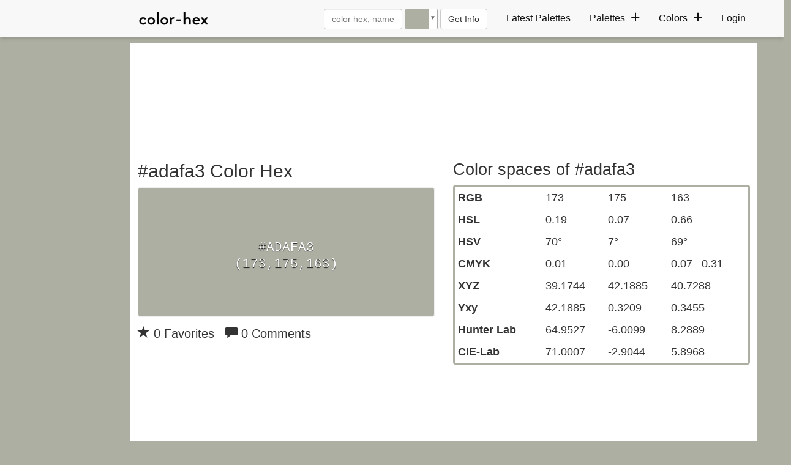

--- FILE ---
content_type: text/html; charset=UTF-8
request_url: https://www.color-hex.com/color/adafa3
body_size: 25204
content:


<!DOCTYPE html>
<html lang="en">
  <head>
    <meta charset="utf-8">
    <meta name="viewport" content="width=device-width, initial-scale=1">
    <link rel="icon" href="/favicon.ico" />
    <link rel="stylesheet" href="/styles/style.css?v=29" />
   <style>
    .palettecontainerlist {
        line-height: 1.4;
        font-size: 0.8rem;
        width: 100%;
        min-height: 158px;
    }
    .palettecolordivcon {
     margin-bottom: 10px;
    }
    .m5 {
        margin:5px 5px 5px 0;
    }
    .content .navbar-collapse .nav>li>a {
        text-align: left;
    }
    h4{font-weight: 500 !important;}
    .pagination {font-size:15px}
    .navbar-nav {margin: 5px;}
    .content .navbar-collapse .nav>li>a {line-height: 1.5}
    .platteimg {max-height: 480px; margin: 10px auto;}
    .header{width:100%;height:auto;z-index:999;border:none;outline:0;background:#f8f8f8;margin-bottom:6px;-webkit-box-shadow:0 4px 6px -1px rgba(0,0,0,.1),0 2px 4px -1px rgba(0,0,0,.06);box-shadow:0 4px 6px -1px rgba(0,0,0,.1),0 2px 4px -1px rgba(0,0,0,.06)}.header .wrapper{display:-webkit-box;display:-ms-flexbox;display:flex;flex-flow:row wrap;-webkit-box-pack:justify;-ms-flex-pack:justify;justify-content:space-between;-webkit-box-align:center;-ms-flex-align:center;align-items:center;gap:10px;max-width:1024px;height:auto;padding:5px;margin:0 auto;position:relative}.header .navbar{max-width:100%;height:auto}.header .menu{margin:0}.header .menu>.menu-item{position:relative;display:inline-block;margin:0 .75rem}.header .menu>.menu-item>a{display:block;font-family:inherit;line-height:inherit;padding:5px 0;border:none;outline:0;color:#121212;text-rendering:optimizeLegibility;-webkit-transition:all .35s ease;-o-transition:all .35s ease;transition:all .35s ease}.header .menu>.menu-item>a .expand{position:relative;display:inline-block;height:.75rem;width:.75rem;margin-left:.35rem;border:none;outline:0;pointer-events:none}.header .menu>.menu-item>a .expand:after,.header .menu>.menu-item>a .expand:before{position:absolute;-webkit-box-sizing:inherit;box-sizing:inherit;content:'';left:50%;top:50%;width:100%;height:2px;background:#121212;-webkit-transform:translate(-50%,-50%);-ms-transform:translate(-50%,-50%);transform:translate(-50%,-50%);-webkit-transition:all .35s ease;-o-transition:all .35s ease;transition:all .35s ease}.header .menu>.menu-item:hover>a{color:#e91e63}.header .menu>.menu-item:hover>a .expand::after,.header .menu>.menu-item:hover>a .expand::before{background:#e91e63}.header .menu>.menu-item>a .expand::after{-webkit-transform:translate(-50%,-50%) rotate(-90deg);-ms-transform:translate(-50%,-50%) rotate(-90deg);transform:translate(-50%,-50%) rotate(-90deg)}.header .menu>.menu-item>.sub-menu>.menu-item>a:hover{color:#e91e63}.sub-menu>.menu-item>a:hover{background-color:#f5f5f5}.header .menu .menu-item a:hover{text-decoration:none!important}.header .menu>.menu-item>.sub-menu{position:absolute;z-index:120;left:-1rem;top:100%;width:13rem;height:auto;padding:.75rem 0;border:none;outline:0;opacity:0;visibility:hidden;border-top:3px solid #e91e63;background:#fff;-webkit-box-shadow:0 4px 6px -1px rgba(0,0,0,.1),0 2px 4px -1px rgba(0,0,0,.06);box-shadow:0 4px 6px -1px rgba(0,0,0,.1),0 2px 4px -1px rgba(0,0,0,.06);-webkit-transform:translateY(1rem);-ms-transform:translateY(1rem);transform:translateY(1rem);-webkit-transition:all .35s ease;-o-transition:all .35s ease;transition:all .35s ease}.header .menu>.menu-item>.sub-menu>.menu-item{display:block}.header .menu>.menu-item>.sub-menu>.menu-item>a{display:block;font-family:inherit;line-height:inherit;padding:10px;color:#121212;text-rendering:optimizeLegibility;-webkit-transition:all .35s ease;-o-transition:all .35s ease;transition:all .35s ease}.header .opened-menu{position:absolute;top:20px;display:none;cursor:pointer;width:32px;height:1rem;border:none;outline:0;opacity:0;visibility:hidden;background:0 0;-webkit-transform:rotate(0);-ms-transform:rotate(0);transform:rotate(0);-webkit-transition:all .35s ease;-o-transition:all .35s ease;transition:all .35s ease}.header .opened-menu span{display:block;position:absolute;width:100%;height:2px;left:0;border:none;outline:0;opacity:1;border-radius:.25rem;background:#121212;-webkit-transform:rotate(0);-ms-transform:rotate(0);transform:rotate(0);-webkit-transition:all .25s ease;-o-transition:all .25s ease;transition:all .25s ease}.header .opened-menu span:nth-child(1){top:0}.header .opened-menu span:nth-child(2),.header .opened-menu span:nth-child(3){top:.5rem}.header .opened-menu span:nth-child(4){top:1rem}.header .mobile-logo{display:none;padding:1px 5px 0 10px}.header .closed-menu{display:none;-webkit-box-align:center;-ms-flex-align:center;align-items:center;-webkit-box-pack:center;-ms-flex-pack:center;justify-content:center;cursor:pointer;width:2.5rem;height:2.5rem;border:none;outline:0;background:0 0;color:#555}.header .closed-menu img.closed-icon{display:block;width:1rem;height:auto}.header .overlay{position:fixed;left:0;top:0;height:100%;width:100%;z-index:999;opacity:0;visibility:hidden;background:rgba(0,0,0,.6);-webkit-transition:all .35s ease;-o-transition:all .35s ease;transition:all .35s ease}.menu-item .navbar-form{padding:0;margin:0;float:none!important;display:block}@media only screen and (min-width:993px){.header .menu>.menu-item-has-children:hover>.sub-menu{display:block;opacity:1;visibility:visible;-webkit-transform:translateY(0);-ms-transform:translateY(0);transform:translateY(0)}.header .menu>.menu-item-has-children:hover>a .expand::after{-webkit-transform:translate(-50%,-50%) rotate(0);-ms-transform:translate(-50%,-50%) rotate(0);transform:translate(-50%,-50%) rotate(0)}}@media only screen and (max-width:500px){.container{padding:0 5px}}@media only screen and (max-width:992px){.container{margin:0 auto;padding:0 10px}.navbar-brand{padding:3px;flex:0 0 90%;text-align:center;margin-left:40px!important}.header .wrapper{gap:1px}.navbar-form{padding:0;margin:0 auto;border:0}.navbar-form .form-control{display:inline-block}.header .overlay.active{display:block;opacity:1;visibility:visible}.header .navbar{position:fixed;top:0;left:-18rem;width:18rem;height:100%;padding:10px 0;z-index:999;opacity:0;overflow-y:auto;visibility:hidden;background:#fff;-webkit-box-shadow:0 4px 6px -1px rgba(0,0,0,.1),0 2px 4px -1px rgba(0,0,0,.06);box-shadow:0 4px 6px -1px rgba(0,0,0,.1),0 2px 4px -1px rgba(0,0,0,.06);-webkit-transition:all .5s ease;-o-transition:all .5s ease;transition:all .5s ease}.header .navbar.active{left:0;opacity:1;visibility:visible}.header .navbar::-webkit-scrollbar{width:5px}.header .navbar::-webkit-scrollbar-thumb{border-radius:1rem;background:#e6e6e6;-webkit-box-shadow:inset 0 2px 6px rgba(0,0,0,.12);box-shadow:inset 0 2px 6px rgba(0,0,0,.12)}.header .menu{width:100%;height:auto;margin-top:60px;padding-left:10px}.header .menu>.menu-item{display:block;margin:0}.header .menu>.menu-item-has-children>a{display:-webkit-box;display:-ms-flexbox;display:flex;-webkit-box-pack:justify;-ms-flex-pack:justify;justify-content:space-between;-webkit-box-align:center;-ms-flex-align:center;align-items:center}.header .menu>.menu-item>a{padding:10px;color:#121212;border-bottom:1px solid #f2f2f2}.header .menu>.menu-item:first-child>a{border-top:1px solid #f2f2f2}.header .menu>.menu-item>a .expand::after,.header .menu>.menu-item>a .expand::before{background:#121212}.header .menu>.menu-item-has-children.active>a .expand:after{-webkit-transform:translate(-50%,-50%) rotate(0);-ms-transform:translate(-50%,-50%) rotate(0);transform:translate(-50%,-50%) rotate(0)}.header .menu>.menu-item>.sub-menu{position:relative;top:auto;left:auto;width:100%;max-height:0;padding:0;border:none;outline:0;opacity:1;overflow:hidden;visibility:visible;background:0 0;-webkit-box-shadow:none;box-shadow:none;-webkit-transform:translateY(0);-ms-transform:translateY(0);transform:translateY(0)}.header .menu>.menu-item>.sub-menu>.menu-item>a{padding:5px 25px;color:#121212;border-bottom:1px solid #f2f2f2}.header .mobile-logo,.header .opened-menu{display:block;opacity:1;visibility:visible}.header .closed-menu,.header .mobile-logo{position:absolute;display:-webkit-box;display:-ms-flexbox;display:flex;top:1rem}.header .mobile-logo{padding:1px 5px 0 10px}.header .closed-menu{right:.5rem}}
</style>

      <!-- Global site tag (gtag.js) - Google Analytics -->
      <script async src="https://www.googletagmanager.com/gtag/js?id=UA-84677098-10"></script>
      <script>
          window.dataLayer = window.dataLayer || [];
          function gtag(){dataLayer.push(arguments);}
          gtag('js', new Date());
          gtag('config', 'UA-84677098-10');
      </script>

      <style>
          nav-pills{padding:5px 0}.nav-pills>li>a{font-size:.875rem;padding:10px}.sp-container{position:absolute;top:0;left:0;display:inline-block;z-index:9999994;overflow:hidden}.sp-original-input-container{position:relative;display:inline-flex}.sp-original-input-container input{margin:0!important}.sp-original-input-container .sp-add-on{width:40px;border-top-right-radius:0!important;border-bottom-right-radius:0!important}input.spectrum.with-add-on{border-top-left-radius:0;border-bottom-left-radius:0;border-left:0}.sp-original-input-container .sp-add-on .sp-colorize{height:100%;width:100%;border-radius:inherit}.sp-colorize-container{background-image:url([data-uri]);background-image:url("data:image/svg+xml,%3Csvg xmlns='http://www.w3.org/2000/svg' width='12' height='12' viewBox='0 0 12 12' fill='%23ccc' fill-opacity='1'%3E%3Crect x='0' y='0' width='6' height='6' /%3E%3Crect x='6' y='6' width='6' height='6' /%3E%3C/svg%3E")}.sp-container.sp-flat{position:relative}.sp-container,.sp-container *{-webkit-box-sizing:content-box;-moz-box-sizing:content-box;box-sizing:content-box}.sp-top{position:relative;width:100%;display:inline-block}.sp-top-inner{position:absolute;top:0;left:0;bottom:0;right:0}.sp-color{position:absolute;top:0;left:0;bottom:0;right:20px!important}.sp-hue{position:absolute;top:0;right:0;bottom:0;width:12px;height:100%;left:initial!important}.sp-clear-enabled .sp-hue{top:15%;height:85%}.sp-fill{padding-top:80%}.sp-sat,.sp-val{position:absolute;top:0;left:0;right:0;bottom:0}.sp-alpha-enabled .sp-top{margin-bottom:28px!important}.sp-alpha-enabled .sp-alpha{display:block}.sp-alpha-handle{position:absolute;top:-3px;cursor:pointer;height:16px;border-radius:50%;width:16px;margin-right:5px;left:-2px;right:0;background:#f9f9f9;box-shadow:0 0 2px 0 #3a3a3a}.sp-alpha{display:none;position:absolute;bottom:-18px;right:0;left:0;height:10px}.sp-alpha-inner{border-radius:4px}.sp-clear{display:none}.sp-clear.sp-clear-display{background-position:center}.sp-clear-enabled .sp-clear{display:block;position:absolute;top:3px;right:0;bottom:0;cursor:pointer;left:initial;height:14px;width:14px}.sp-alpha,.sp-alpha-handle,.sp-clear,.sp-container,.sp-container button,.sp-container.sp-dragging .sp-input,.sp-dragger,.sp-preview,.sp-replacer,.sp-slider{-webkit-user-select:none;-moz-user-select:-moz-none;-o-user-select:none;user-select:none}.sp-container.sp-input-disabled .sp-input-container{display:none}.sp-container.sp-buttons-disabled .sp-button-container{display:none}.sp-container.sp-palette-buttons-disabled .sp-palette-button-container{display:none}.sp-palette-only .sp-picker-container{display:none}.sp-palette-disabled .sp-palette-container{display:none}.sp-initial-disabled .sp-initial{display:none}.sp-sat{background-image:-webkit-gradient(linear,0 0,100% 0,from(#fff),to(rgba(204,154,129,0)));background-image:-webkit-linear-gradient(left,#fff,rgba(204,154,129,0));background-image:-moz-linear-gradient(left,#fff,rgba(204,154,129,0));background-image:-o-linear-gradient(left,#fff,rgba(204,154,129,0));background-image:-ms-linear-gradient(left,#fff,rgba(204,154,129,0));background-image:linear-gradient(to right,#fff,rgba(204,154,129,0))}.sp-val{border-radius:4px;background-image:-webkit-gradient(linear,0 100%,0 0,from(#000),to(rgba(204,154,129,0)));background-image:-webkit-linear-gradient(bottom,#000,rgba(204,154,129,0));background-image:-moz-linear-gradient(bottom,#000,rgba(204,154,129,0));background-image:-o-linear-gradient(bottom,#000,rgba(204,154,129,0));background-image:-ms-linear-gradient(bottom,#000,rgba(204,154,129,0));background-image:linear-gradient(to top,#000,rgba(204,154,129,0))}.sp-hue{background:-moz-linear-gradient(top,red 0,#ff0 17%,#0f0 33%,#0ff 50%,#00f 67%,#f0f 83%,red 100%);background:-ms-linear-gradient(top,red 0,#ff0 17%,#0f0 33%,#0ff 50%,#00f 67%,#f0f 83%,red 100%);background:-o-linear-gradient(top,red 0,#ff0 17%,#0f0 33%,#0ff 50%,#00f 67%,#f0f 83%,red 100%);background:-webkit-gradient(linear,left top,left bottom,from(red),color-stop(.17,#ff0),color-stop(.33,#0f0),color-stop(.5,#0ff),color-stop(.67,#00f),color-stop(.83,#f0f),to(red));background:-webkit-linear-gradient(top,red 0,#ff0 17%,#0f0 33%,#0ff 50%,#00f 67%,#f0f 83%,red 100%);background:linear-gradient(to bottom,red 0,#ff0 17%,#0f0 33%,#0ff 50%,#00f 67%,#f0f 83%,red 100%)}.sp-1{height:17%}.sp-2{height:16%}.sp-3{height:17%}.sp-4{height:17%}.sp-5{height:16%}.sp-6{height:17%}.sp-hidden{display:none!important}.sp-cf:after,.sp-cf:before{content:"";display:table}.sp-cf:after{clear:both}@media (max-device-width:480px){.sp-color{right:40%}.sp-hue{left:63%}.sp-fill{padding-top:60%}}.sp-dragger{border-radius:5px;height:10px;width:10px;border:1px solid #fff;cursor:pointer;position:absolute;top:0;left:0;margin-left:3px;margin-top:3px;box-shadow:0 0 2px 1px rgba(0,0,0,.2)}.sp-slider{position:absolute;top:0;cursor:pointer;height:16px;border-radius:50%;width:16px;left:-2px;background:#f9f9f9;box-shadow:0 0 2px 0 #3a3a3a;margin-top:8px}.sp-container{display:inline-flex;border-radius:0;background-color:#fff;padding:0;border-radius:4px;color:#000;box-shadow:0 0 0 1px rgba(99,114,130,.16),0 8px 16px rgba(27,39,51,.08)}.sp-clear,.sp-color,.sp-container,.sp-container button,.sp-container input,.sp-hue{font-size:14px;-webkit-box-sizing:border-box;-moz-box-sizing:border-box;-ms-box-sizing:border-box;box-sizing:border-box}.sp-top{margin-bottom:10px}.sp-clear,.sp-color,.sp-hue,.sp-sat,.sp-val{border-radius:3px}.sp-input-container{margin-top:-5px}.sp-button-container.sp-cf,.sp-initial.sp-thumb.sp-cf,.sp-input-container.sp-cf{height:25px}.sp-picker-container .sp-cf{margin-bottom:10px}.sp-palette-row-initial>span:first-child{cursor:pointer}.sp-initial-disabled .sp-input-container{width:100%}.sp-input{padding:0 5px!important;margin:0;width:100%;box-shadow:none!important;height:100%!important;background:0 0;color:#111111;border-radius:2px!important;border:1px solid #e0e0e0!important;text-align:center;font-family:monospace;font-size:inherit!important}.sp-input:focus{border:1px solid orange}.sp-input.sp-validation-error{border:1px solid red;background:#fdd}.sp-palette-container,.sp-picker-container{position:relative;padding:10px}.sp-picker-container{width:200px;padding-bottom:0}.sp-palette-container{border-right:solid 1px #ccc}.sp-palette-only .sp-palette-container{border:0}.sp-palette .sp-thumb-el{display:block;position:relative;float:left;width:24px;height:15px;margin:3px;cursor:pointer;border:solid 2px transparent}.sp-palette .sp-thumb-el.sp-thumb-active,.sp-palette .sp-thumb-el:hover{border-color:orange}.sp-thumb-el{position:relative}.sp-initial{float:left}.sp-initial span{width:30px;height:25px;border:none;display:block;float:left;margin:0}.sp-initial .spe-thumb-el.sp-thumb-active{border-radius:0 5px 5px 0}.sp-initial .spe-thumb-el{border-radius:5px 0 0 5px}.sp-initial .sp-clear-display{background-position:center}.sp-button-container{float:right}.sp-palette-button-container{margin-top:10px}.sp-replacer{position:relative;overflow:hidden;cursor:pointer;display:inline-block;border-radius:3px;border:1px solid #aaa;color:#666;transition:border-color .3s;vertical-align:middle;width:3rem;height:34px}.sp-replacer.sp-active,.sp-replacer:hover{border:1px solid #666;color:#000}.sp-replacer.sp-disabled{cursor:default;border-color:silver;color:silver}.sp-dd{position:absolute;font-size:10px;right:0;top:0;bottom:0;padding:0 2px;line-height:1.6rem;background-color:#fff}.sp-preview{position:relative;width:100%;height:100%;float:left;z-index:0}.sp-preview-inner{transition:background-color .2s}.sp-preview-inner.sp-clear-display{display:none}.sp-palette .sp-thumb-el{width:16px;height:16px;margin:3px;border:none;border-radius:3px}.sp-container button{border-radius:3px;border:none;background:0 0;line-height:1;padding:0 8px;height:25px;text-transform:capitalize;text-align:center;vertical-align:middle;cursor:pointer;color:#606c72;font-weight:700}.sp-container button.sp-choose{background-color:#3cab3b;color:#fff;margin-left:5px}.sp-container button:hover{opacity:.8}.sp-container button.sp-palette-toggle{width:100%;background-color:#f3f3f3;margin:0}.sp-palette span.sp-thumb-active,.sp-palette span:hover{border-color:#000}.sp-alpha,.sp-preview,.sp-thumb-el{position:relative;background-image:url([data-uri]);background-image:url("data:image/svg+xml,%3Csvg xmlns='http://www.w3.org/2000/svg' width='12' height='12' viewBox='0 0 12 12' fill='%23ccc' fill-opacity='1'%3E%3Crect x='0' y='0' width='6' height='6' /%3E%3Crect x='6' y='6' width='6' height='6' /%3E%3C/svg%3E")}.sp-alpha-inner,.sp-preview-inner,.sp-thumb-inner{display:block;position:absolute;top:0;left:0;bottom:0;right:0}.sp-palette .sp-thumb-inner{border-radius:3px;background-position:50% 50%;background-repeat:no-repeat}.sp-palette .sp-thumb-light.sp-thumb-active .sp-thumb-inner{background-image:url([data-uri]);background-image:url("data:image/svg+xml,%3Csvg xmlns='http://www.w3.org/2000/svg' viewBox='0 0 24 24' width='18' height='18'%3E%3Cpath d='M9 16.172l10.594-10.594 1.406 1.406-12 12-5.578-5.578 1.406-1.406z' fill='%23000'%3E%3C/path%3E%3C/svg%3E")}.sp-palette .sp-thumb-dark.sp-thumb-active .sp-thumb-inner{background-image:url([data-uri]);background-image:url("data:image/svg+xml,%3Csvg xmlns='http://www.w3.org/2000/svg' viewBox='0 0 24 24' width='18' height='18'%3E%3Cpath d='M9 16.172l10.594-10.594 1.406 1.406-12 12-5.578-5.578 1.406-1.406z' fill='%23fff'%3E%3C/path%3E%3C/svg%3E")}.sp-clear-display{background-repeat:no-repeat;background-position:center;background-image:url([data-uri]);background-image:url("data:image/svg+xml,%3Csvg xmlns='http://www.w3.org/2000/svg' viewBox='0 0 24 24' width='14' height='14'%3E%3Cpath d='M12 20.016q3.281 0 5.648-2.367t2.367-5.648q0-2.672-1.734-4.922l-11.203 11.203q2.25 1.734 4.922 1.734zM3.984 12q0 2.672 1.734 4.922l11.203-11.203q-2.25-1.734-4.922-1.734-3.281 0-5.648 2.367t-2.367 5.648zM12 2.016q4.125 0 7.055 2.93t2.93 7.055-2.93 7.055-7.055 2.93-7.055-2.93-2.93-7.055 2.93-7.055 7.055-2.93z' fill='%23000'%3E%3C/path%3E%3C/svg%3E")}
      </style>

      <!-- PLACE THIS SECTION INSIDE OF YOUR HEAD TAGS -->
      <!-- Below is a recommended list of pre-connections, which allow the network to establish each connection quicker, speeding up response times and improving ad performance. -->
      <link rel="preconnect" href="https://a.pub.network/" crossorigin />
      <link rel="preconnect" href="https://b.pub.network/" crossorigin />
      <link rel="preconnect" href="https://c.pub.network/" crossorigin />
      <link rel="preconnect" href="https://d.pub.network/" crossorigin />
      <link rel="preconnect" href="https://btloader.com/" crossorigin />
      <link rel="preconnect" href="https://api.btloader.com/" crossorigin />
      <link rel="preconnect" href="https://cdn.confiant-integrations.net" crossorigin />
      <!-- Below is a link to a CSS file that accounts for Cumulative Layout Shift, a new Core Web Vitals subset that Google uses to help rank your site in search -->
      <!-- The file is intended to eliminate the layout shifts that are seen when ads load into the page. If you don't want to use this, simply remove this file -->
      <!-- To find out more about CLS, visit https://web.dev/vitals/ -->
      <link rel="stylesheet" href="https://a.pub.network/color-hex-com/cls.css"> <meta name="google-adsense-account" content="ca-pub-0076284559750022">
      <script data-cfasync="false" type="text/javascript">
          var freestar = freestar || {};
          freestar.queue = freestar.queue || [];
          freestar.config = freestar.config || {};
          freestar.config.enabled_slots = [];
          freestar.initCallback = function () { (freestar.config.enabled_slots.length === 0) ? freestar.initCallbackCalled = false : freestar.newAdSlots(freestar.config.enabled_slots) }
      </script>
      <script src="https://a.pub.network/color-hex-com/pubfig.min.js" data-cfasync="false" async></script>

      <!-- PLACE THIS SCRIPT INSIDE OF YOUR HEAD TAGS -->

      <script data-cfasync="false" type="text/javascript">
          (()=>{var h=(o,t,i)=>new Promise((e,n)=>{var s=u=>{try{l(i.next(u))}catch(v){n(v)}},d=u=>{try{l(i.throw(u))}catch(v){n(v)}},l=u=>u.done?e(u.value):Promise.resolve(u.value).then(s,d);l((i=i.apply(o,t)).next())});var D,kt=new Uint8Array(16);function G(){if(!D&&(D=typeof crypto!="undefined"&&crypto.getRandomValues&&crypto.getRandomValues.bind(crypto),!D))throw new Error("crypto.getRandomValues() not supported. See https://github.com/uuidjs/uuid#getrandomvalues-not-supported");return D(kt)}var c=[];for(let o=0;o<256;++o)c.push((o+256).toString(16).slice(1));function st(o,t=0){return c[o[t+0]]+c[o[t+1]]+c[o[t+2]]+c[o[t+3]]+"-"+c[o[t+4]]+c[o[t+5]]+"-"+c[o[t+6]]+c[o[t+7]]+"-"+c[o[t+8]]+c[o[t+9]]+"-"+c[o[t+10]]+c[o[t+11]]+c[o[t+12]]+c[o[t+13]]+c[o[t+14]]+c[o[t+15]]}var Et=typeof crypto!="undefined"&&crypto.randomUUID&&crypto.randomUUID.bind(crypto),W={randomUUID:Et};function Tt(o,t,i){if(W.randomUUID&&!t&&!o)return W.randomUUID();o=o||{};let e=o.random||(o.rng||G)();if(e[6]=e[6]&15|64,e[8]=e[8]&63|128,t){i=i||0;for(let n=0;n<16;++n)t[i+n]=e[n];return t}return st(e)}var B=Tt;typeof document!="undefined"&&(A=document.createElement("style"),A.setAttribute("type","text/css"),A.appendChild(document.createTextNode('div._1bm7ugs{position:fixed;top:0;left:0;width:100%;height:100%;background:rgba(0,0,0,0.4);z-index:999999}div._1bm7ugs *{box-sizing:border-box}div._1bm7ugs div.ittm5a{position:fixed;top:50%;left:50%;transform:translate(-50%,-50%);display:flex;flex-direction:column;justify-content:flex-start;min-height:25vh;width:50%;background-color:#fff;border:none;border-radius:1em;box-shadow:0 0 10px rgba(0,0,0,0.3);text-align:center;font-size:13px;font-family:Arial,Helvetica,sans-serif;font-weight:bold;line-height:2;color:#000000}div._1bm7ugs div.ittm5a *:before,div._1bm7ugs div.ittm5a *:after{content:"";display:none}@media screen and (max-width:479px){div._1bm7ugs div.ittm5a{font-size:13px;width:90%}}@media screen and (min-width:480px){div._1bm7ugs div.ittm5a{font-size:14px;width:80%}}@media screen and (min-width:608px){div._1bm7ugs div.ittm5a{font-size:14px;width:70%}}@media screen and (min-width:960px){div._1bm7ugs div.ittm5a{font-size:16px;width:70%}}@media screen and (min-width:1200px){div._1bm7ugs div.ittm5a{font-size:16px;width:840px}}div._1bm7ugs div.ittm5a div._1wmm6xd{width:100%;background-color:transparent;border:0;color:inherit;display:block;font-size:1em;font-family:inherit;letter-spacing:normal;margin:0;opacity:1;outline:none;padding:1em 2em;position:static;text-align:center}div._1bm7ugs div.ittm5a div._1wmm6xd img{display:inline;margin:0 0 16px 0;padding:0;max-width:240px;max-height:60px}div._1bm7ugs div.ittm5a div._1wmm6xd h2{display:block;line-height:1.3;padding:0;font-family:inherit;font-weight:normal;font-style:normal;text-decoration:initial;text-align:center;font-size:1.75em;margin:0;color:inherit}div._1bm7ugs div.ittm5a div._1wmm6xd h2:not(img+*){margin-top:30px}div._1bm7ugs div.ittm5a div._1wmm6xd span._10cqbyd{position:absolute;top:0;right:15px;font-size:2em;font-weight:normal;cursor:pointer;color:inherit}div._1bm7ugs div.ittm5a div._1wmm6xd span._10cqbyd:hover{filter:brightness(115%)}div._1bm7ugs div.ittm5a section{width:100%;margin:0;padding:1em 2em;text-align:center;font-family:inherit;color:inherit;background:transparent}div._1bm7ugs div.ittm5a section p{display:block;margin:0 0 1em 0;line-height:1.5;text-align:center;font-size:1em;font-family:inherit;color:inherit;overflow-wrap:break-word;font-weight:normal;font-style:normal;text-decoration:initial}div._1bm7ugs div.ittm5a section p:last-of-type{margin:0 0 1.5em 0}div._1bm7ugs div.ittm5a section.zgt4cb{display:block}div._1bm7ugs div.ittm5a section.zgt4cb._15yer7c{display:none}div._1bm7ugs div.ittm5a section.zgt4cb a.mhlzqc._1emtbbe{color:var(--_1emtbbe)}div._1bm7ugs div.ittm5a section.zgt4cb a.mhlzqc.g0b7gl{text-decoration:var(--g0b7gl)}div._1bm7ugs div.ittm5a section.zgt4cb a.mhlzqc._1h4vo4h:visited{color:var(--_1h4vo4h)}div._1bm7ugs div.ittm5a section.zgt4cb div.axqbiy{display:block;margin:0.75em;padding:0}div._1bm7ugs div.ittm5a section.zgt4cb div.axqbiy p._10lak7c{max-width:80%;margin:0 auto;padding:0;font-size:0.85em;color:inherit;font-style:normal;font-weight:normal;cursor:pointer}div._1bm7ugs div.ittm5a section.g3f52f{display:block}div._1bm7ugs div.ittm5a section.g3f52f._15yer7c{display:none}div._1bm7ugs div.ittm5a section.g3f52f h4._1e70kqd{color:inherit;text-align:initial;font-weight:normal;font-family:inherit;font-size:1.125em;margin:0 0 0.5em 0.5em}div._1bm7ugs div.ittm5a section.g3f52f div.i5jiss{display:flex;margin:1.5em 0}div._1bm7ugs div.ittm5a section.g3f52f div.i5jiss ul._19i18vc{max-height:300px;flex:2;list-style:none;overflow-y:auto;margin:0 1em 0 0;padding-inline-start:0}@media screen and (min-width:608px){div._1bm7ugs div.ittm5a section.g3f52f div.i5jiss ul._19i18vc{flex:1;margin:0 2em 0 0}}div._1bm7ugs div.ittm5a section.g3f52f div.i5jiss ul._19i18vc li{padding:0.75em;cursor:pointer;background:rgba(0,0,0,0.05);font-weight:bold}div._1bm7ugs div.ittm5a section.g3f52f div.i5jiss ul._19i18vc li:hover{background:rgba(0,0,0,0.075)}div._1bm7ugs div.ittm5a section.g3f52f div.i5jiss ul._19i18vc li._1lowx25{color:var(--_1lsu7q);background:var(--vot3fy)}div._1bm7ugs div.ittm5a section.g3f52f div.i5jiss div._1kebabo{max-height:300px;overflow-y:auto;flex:3;display:flex;flex-direction:column;justify-content:space-between;text-align:initial}div._1bm7ugs div.ittm5a section.g3f52f div.i5jiss div._1kebabo ol._130j852{display:none;list-style-type:decimal;text-align:initial;padding:0;margin:0 2em;font-weight:normal}div._1bm7ugs div.ittm5a section.g3f52f div.i5jiss div._1kebabo ol._130j852._1lowx25{display:block}div._1bm7ugs div.ittm5a section.g3f52f div.i5jiss div._1kebabo p{margin:1em 0 0;text-align:inherit;font-style:italic}div._1bm7ugs div.ittm5a section.g3f52f button.hrbmcw{font-size:1em;text-transform:initial}div._1bm7ugs div.ittm5a button._10jcka8{width:auto;height:auto;max-width:90%;cursor:pointer;display:inline-block;letter-spacing:normal;margin:0.75em;opacity:1;outline:none;overflow-wrap:break-word;font-family:inherit;font-weight:normal;font-style:normal;text-decoration:initial;text-transform:uppercase;text-align:center;color:#FFFFFF;font-size:1.15em;padding:0.75em 2em;padding-inline:2em;padding-block:0.75em;line-height:normal;background:#40C28A;border:none;border-radius:0.25em;box-shadow:none}div._1bm7ugs div.ittm5a button._10jcka8:hover{filter:brightness(115%);box-shadow:none}div._1bm7ugs div.ittm5a a._1ahf6lp{height:50px;width:50px;position:absolute;bottom:5px;right:5px}div._1bm7ugs div.ittm5a a._1ahf6lp img{position:initial;height:100%;width:100%;filter:drop-shadow(1px 1px 1px var(--_1n05zg8))}')),document.head.appendChild(A));var A;var at="aHR0cHM6Ly9hLnB1Yi5uZXR3b3JrL2NvcmUvcHJlYmlkLXVuaXZlcnNhbC1jcmVhdGl2ZS5qcw==",rt="aHR0cHM6Ly93d3cuZ29vZ2xldGFnc2VydmljZXMuY29tL3RhZy9qcy9ncHQuanM=",dt="aHR0cHM6Ly9hLnB1Yi5uZXR3b3JrL2NvcmUvaW1ncy8xLnBuZw==",lt="ZGF0YS1mcmVlc3Rhci1hZA==",ct="c2l0ZS1jb25maWcuY29t";var mt="aHR0cHM6Ly9mcmVlc3Rhci5jb20vYWQtcHJvZHVjdHMvZGVza3RvcC1tb2JpbGUvZnJlZXN0YXItcmVjb3ZlcmVk",ut=["Y29uZmlnLmNvbmZpZy1mYWN0b3J5LmNvbQ==","Y29uZmlnLmNvbnRlbnQtc2V0dGluZ3MuY29t","Y29uZmlnLnNpdGUtY29uZmlnLmNvbQ==","Y29uZmlnLmZyZmlndXJlcy5jb20="];var y="ZnMtYWRiLWVycg",gt=()=>h(void 0,null,function*(){document.body||(yield new Promise(n=>document.addEventListener("DOMContentLoaded",n)));let o=["YWQ=","YmFubmVyLWFk","YmFubmVyX2Fk","YmFubmVyLWFkLWNvbnRhaW5lcg==","YWQtc2lkZXJhaWw=","c3RpY2t5YWRz","aW1wcnRudC1jbnQ="],t=document.createElement("div");t.textContent=Math.random().toString(),t.setAttribute(atob(lt),Math.random().toString());for(let n=0;n<o.length;n++)t.classList.add(atob(o[n]));t.style.display="block",document.body.appendChild(t);let i=window.getComputedStyle(t),e=i==null?void 0:i.display;if(t.remove(),e==="none")throw new Error(y)}),H=(o,t=!1)=>h(void 0,null,function*(){return new Promise((i,e)=>{let n=document.createElement("script");try{n.src=o,n.addEventListener("load",()=>{t?ft(o,i,e):i()}),n.addEventListener("error",()=>{e(y)}),document.head.appendChild(n)}catch(s){e(s)}finally{n.remove()}})}),pt=(...t)=>h(void 0,[...t],function*(o=atob(dt)){return new Promise((i,e)=>{let n=encodeURIComponent(new Date().toISOString().split("Z")[0]),s=document.createElement("img");s.src=`${o}?x=${n}`,s.onload=()=>h(void 0,null,function*(){yield ft(o,i,e),i(),s.remove()}),s.onerror=()=>{e(y),s.remove()},document.body.appendChild(s)})}),ft=(o,t,i)=>h(void 0,null,function*(){try{let e=yield fetch(o),n=e==null?void 0:e.redirected,s=e==null?void 0:e.url;n||(s?s!==o:!1)?i(y):t()}catch(e){i(y)}});var ht="[data-uri]";var bt="[data-uri]";var F=class{constructor(t){this.config=null,this.langCode=null,this.languages=this.getUserPreferredLanguages(t)}init(){return h(this,null,function*(){this.config=yield this.fetchConfig(),this.config!==null&&(this.langCode=this.getFirstSupportedLanguage(this.languages),this.observe())})}fetchConfig(){return h(this,null,function*(){let t=ut,i=t.length-1,e=Number.isNaN(Number(localStorage.getItem("fs.cdi")))?0:Number(localStorage.getItem("fs.cdi")),n=Number.isNaN(Number(localStorage.getItem("fs.cfc")))?0:Number(localStorage.getItem("fs.cfc")),d=`https://${atob(t[e])}/color-hex-com.json`;try{return(yield fetch(d)).json()}catch(l){return n++,n>=3&&(n=0,e++),e>i&&(e=0),null}finally{localStorage.setItem("fs.cdi",e),localStorage.setItem("fs.cfc",n)}})}killScroll(t){if(t.isScrollDisabled){this.existingOverflow=document.body.style.overflow,document.body.style.overflow="hidden";let i=window.pageYOffset||document.documentElement.scrollTop,e=window.pageXOffset||document.documentElement.scrollLeft;document.body.style.top=`-${i}px`,document.body.style.left=`-${e}px`,window.onscroll=function(){window.scrollTo(e,i)}}}reviveScroll(){document.body.style.overflow=this.existingOverflow||"",window.onscroll=function(){}}getUserPreferredLanguages({languages:t,language:i}){let e=t===void 0?[i]:t;if(e)return e.map(n=>{let s=n.trim().toLowerCase();if(!s.includes("zh"))return s.split(/-|_/)[0];let d=s.split(/-|_/)[1],l=["hans","cn","sg"],u=["hant","hk","mo","tw"];if(s==="zh"||l.includes(d))return"zh";if(u.includes(d))return"zh-hant"})}getFirstSupportedLanguage(t){let i=["title","paragraphOne","buttonText"],e=t.find(n=>i.every(s=>!!this.config[s][n]));return e!==void 0?e:"en"}getLocalizedTextContent(t,i,e=!1){var s;let n=t[i];if(n===void 0)throw new Error(`Config text not found for text key ${i}`);return e?(s=n[this.langCode])!=null?s:n.en:n[this.langCode]}getPixelString(t){return typeof t=="number"?`${t}px`:null}pickContrastingColorValue(t,i,e){let n=t.substring(1,7),s=parseInt(n.substring(0,2),16),d=parseInt(n.substring(2,4),16),l=parseInt(n.substring(4,6),16);return s*.299+d*.587+l*.114>=128?i:e}generateOverlay(t){let{siteId:i,isCloseEnabled:e,dismissDuration:n,dismissDurationPv:s,logoUrl:d,font:l,paragraphTwo:u,paragraphThree:v,closeText:E,linkText:U,linkUrl:O,textColor:T,headerTextColor:S,buttonTextColor:w,headerBgColor:X,bgColor:I,buttonBgColor:L,borderColor:V,borderWidth:vt,borderRadius:xt,closeButtonColor:$,closeTextColor:Q,linkTextColor:Z,linkTextDecoration:j,linkVisitedTextColor:J,hasFsBranding:yt,disableInstructions:_t}=t,g=document.createElement("div");g.style.setProperty("--vot3fy",L||"#40C28A"),g.style.setProperty("--_1lsu7q",w||"#000000"),g.style.setProperty("--_1n05zg8",this.pickContrastingColorValue(I||"#FFFFFF","white","black")),Z&&g.style.setProperty("--_1emtbbe",Z),J&&g.style.setProperty("--_1h4vo4h",J),j&&g.style.setProperty("--g0b7gl",j),g.classList.add("_1bm7ugs"),g.id="ndeb5g",g.dir="auto",this.oid=g.id;let p=document.createElement("div");p.classList.add("ittm5a"),I&&(p.style.backgroundColor=I),l&&(p.style.fontFamily=l),T&&(p.style.color=T);let Y=this.getPixelString(xt),q=this.getPixelString(vt);Y&&(p.style.borderRadius=Y),(V||q)&&(p.style.borderStyle="solid"),V&&(p.style.borderColor=V),q&&(p.style.borderWidth=q);let b=document.createElement("div");if(b.classList.add("_1wmm6xd"),S&&(b.style.color=S),X){b.style.backgroundColor=X;let a=Y||"1em";b.style.borderTopLeftRadius=a,b.style.borderTopRightRadius=a}if(d){let a=document.createElement("img");a.src=d,a.alt="Logo",a.onerror=function(){this.style.display="none"},b.appendChild(a)}let K=document.createElement("h2");K.textContent=this.getLocalizedTextContent(t,"title"),b.appendChild(K);let x=document.createElement("section");x.classList.add("zgt4cb");let tt=document.createElement("p");if(tt.textContent=this.getLocalizedTextContent(t,"paragraphOne"),x.appendChild(tt),u&&Object.keys(u).length!==0){let a=document.createElement("p");a.textContent=this.getLocalizedTextContent(t,"paragraphTwo"),x.appendChild(a)}if(v&&Object.keys(v).length!==0){let a=document.createElement("p");a.textContent=this.getLocalizedTextContent(t,"paragraphThree"),x.appendChild(a)}let et=U&&this.getLocalizedTextContent(t,"linkText"),it=O&&this.getLocalizedTextContent(t,"linkUrl",!0);if(et&&it){let a=document.createElement("div");a.style.margin="0 0 1em";let r=document.createElement("a");r.classList.add("mhlzqc"),Z&&r.classList.add("_1emtbbe"),J&&r.classList.add("_1h4vo4h"),j&&r.classList.add("g0b7gl"),r.textContent=et,r.href=it,r.target="_blank",a.appendChild(r),x.appendChild(a)}let _=document.createElement("button");if(_.classList.add("_10jcka8"),_.tabIndex=0,_.textContent=this.getLocalizedTextContent(t,"buttonText"),L&&(_.style.backgroundColor=L),w&&(_.style.color=w),_.onclick=function(){document.querySelector("section.zgt4cb").classList.add("_15yer7c"),document.querySelector("section.g3f52f").classList.remove("_15yer7c")},x.appendChild(_),e){let a=()=>{if(g.remove(),this.reviveScroll(),!n&&!s){sessionStorage.setItem(`fs.adb${i||""}.dis`,"1");return}sessionStorage.removeItem(`fs.adb${i||""}.dis`),s?this.updateValues("p"):n&&this.updateValues("dt")},r=document.createElement("span");if(r.classList.add("_10cqbyd"),r.innerHTML="&times;",r.tabIndex=0,$&&(r.style.color=$),r.addEventListener("click",a),b.appendChild(r),E&&Object.keys(E).length!==0){let f=document.createElement("div");f.classList.add("axqbiy");let m=document.createElement("p");m.classList.add("_10lak7c"),m.textContent=this.getLocalizedTextContent(t,"closeText"),Q&&(m.style.color=Q),m.addEventListener("click",a),f.appendChild(m),x.appendChild(f)}}let Ct=a=>{let r=document.querySelectorAll("._19i18vc > li"),f=document.getElementsByClassName("_130j852");for(let m=0;m<f.length;m++)r[m].classList.remove("_1lowx25"),f[m].classList.remove("_1lowx25");r[a].classList.add("_1lowx25"),f[a].classList.add("_1lowx25")},k=document.createElement("section");k.classList.add("g3f52f","_15yer7c");let M=document.createElement("h4");M.classList.add("_1e70kqd"),M.textContent=this.getLocalizedTextContent(t,"instructionsTitle");let R=document.createElement("div");R.classList.add("i5jiss");let P=document.createElement("ul");P.classList.add("_19i18vc");let z=document.createElement("div");z.classList.add("_1kebabo"),_t.forEach((a,r)=>{let f=document.createElement("li");f.onclick=()=>Ct(r),f.textContent=this.getLocalizedTextContent(a,"name",!0),P.appendChild(f);let m=document.createElement("ol");m.classList.add("_130j852"),r===0&&(f.classList.add("_1lowx25"),m.classList.add("_1lowx25")),this.getLocalizedTextContent(a,"steps").forEach(Lt=>{let ot=document.createElement("li");ot.textContent=Lt,m.appendChild(ot)}),z.appendChild(m)});let wt=this.getLocalizedTextContent(t,"disclaimerText"),nt=document.createElement("p");nt.textContent=wt,z.appendChild(nt),R.appendChild(P),R.appendChild(z);let C=document.createElement("button");if(C.classList.add("_10jcka8","hrbmcw"),C.textContent=this.getLocalizedTextContent(t,"backButtonText"),L&&(C.style.backgroundColor=L),w&&(C.style.color=w),C.onclick=function(){document.querySelector("section.g3f52f").classList.add("_15yer7c"),document.querySelector("section.zgt4cb").classList.remove("_15yer7c")},k.appendChild(M),k.appendChild(R),k.appendChild(C),p.appendChild(b),p.appendChild(x),p.appendChild(k),yt){let a=document.createElement("a");a.classList.add("_1ahf6lp"),a.href=atob(mt),a.target="_blank";let r=document.createElement("img");r.alt="Logo",r.src=this.pickContrastingColorValue(I||"#FFFFFF",ht,bt),a.appendChild(r),p.appendChild(a)}return g.appendChild(p),g}getAndSetOverlay(t){return h(this,null,function*(){if(this.post(!0,t),!t.dismissDuration&&!t.dismissDurationPv&&sessionStorage.getItem(`fs.adb${t.siteId||""}.dis`)==="1")return;let i=localStorage.getItem("fs.adb"),e=i&&JSON.parse(i);if(t.dismissDurationPv&&e.p&&typeof e.p=="number")if(t.dismissDurationPv<=e.p+1)this.clearValue("p");else{this.updateValues("p");return}else this.clearValue("p");let n=parseInt(e.dt,10);if(t.dismissDuration&&n){if(Math.abs((Date.now()-n)/36e5)<t.dismissDuration)return;this.clearValue("dt")}else this.clearValue("dt");if(document.body||(yield new Promise(d=>document.addEventListener("DOMContentLoaded",d))),this.killScroll(t),document.querySelector(`#${this.oid}`)!==null)return;let s=this.generateOverlay(t);document.body.appendChild(s)})}getStatus(t,i){return i===!0?1:t===2||t===1?2:0}getAndSetData(t){let i=localStorage.getItem("fs.adb"),e=i&&JSON.parse(i),n=Date.now(),s,d,l;return e?(s=e.i,d=e.ot,l=this.getStatus(e.s,t)):(e={},s=B(),d=n,l=t?1:0),e.i=s,e.s=l,e.ot=d,e.lt=n,localStorage.setItem("fs.adb",JSON.stringify(e)),e}updateValues(t){let i=localStorage.getItem("fs.adb"),e=i&&JSON.parse(i);t==="p"?(e.p=e.p?e.p+1:1,e.dt&&delete e.dt):t==="dt"&&(e.dt=Date.now(),e.p&&delete e.p),localStorage.setItem("fs.adb",JSON.stringify(e))}clearValue(t){let i=localStorage.getItem("fs.adb"),e=i&&JSON.parse(i);e[t]&&(delete e[t],localStorage.setItem("fs.adb",JSON.stringify(e)))}post(t,i){let e=atob(ct),s=`https://${i.cDomain||e}/v2/abr`,d=this.getAndSetData(t),{accountId:l,siteId:u}=i,v=navigator.userAgent||window.navigator.userAgent,E=document.referrer,U=window.location,O=S=>{switch(S){case 0:return"not detected";case 1:return"detected";case 2:return"recovered";default:return}},T={accountId:l,siteId:u,userId:d.i,url:U.href,referalURL:E,userAgent:v,status:O(d.s),returning:d.ot!==d.lt,version:"1.4.2"};fetch(s,{method:"POST",headers:{"Content-Type":"application/json","X-Client-Geo-Location":"{client_region},{client_region_subdivision},{client_city}"},body:JSON.stringify(T)}).catch(()=>{})}observe(){let t="",i=new MutationObserver(()=>{location.pathname!==t&&(t=location.pathname,this.run())}),e={subtree:!0,childList:!0};i.observe(document,e)}run(){let t=this.config;setTimeout(()=>h(this,null,function*(){try{yield gt(),yield pt(),yield H(atob(at),!0),yield H(atob(rt),!1),this.post(!1,t)}catch(i){(i===y||(i==null?void 0:i.message)===y)&&(yield this.getAndSetOverlay(t))}}),500)}};var Rt=["googlebot","mediapartners-google","adsbot-google","bingbot","slurp","duckduckbot","baiduspider","yandexbot","konqueror/3.5","Exabot/3.0","facebot","facebookexternalhit/1.0","facebookexternalhit/1.1","ia_archiver"],N=class{constructor(t){this.globalNavigator=t}checkForBot(){let t=this.globalNavigator.userAgent;t&&Rt.forEach(i=>{if(RegExp(i.toLowerCase()).test(t.toLowerCase()))throw new Error("bot detected")})}};var zt=new N(window.navigator);zt.checkForBot();var Dt=new F(window.navigator);Dt.init();})();
      </script>

<meta name="description" content="#adafa3 color hex, #adafa3 color chart,rgb,hsl,hsv color number values, html css color codes and html code samples." />

<title>#adafa3 Color Hex</title>

<style>
    body { background-color: #adafa3 !important;}
</style>
</head>

<body>

    <header class="header">
    <div class="container">
        <section class="wrapper">
            <a class="navbar-brand" href="/" title="Color Hex Codes">
                <img src="/logo.png" srcset="/logo.png 1x,/logo2x.png 2x" loading="lazy" alt="Color Hex Logo" width="118" height="40" />
            </a>

            <button type="button" class="opened-menu" aria-label="Toggle Menu" name="btnMenutop">
                <span></span>
                <span></span>
                <span></span>
                <span></span>
            </button>
            <div class="overlay"></div>
            <nav class="navbar">

                <a href="/" class="mobile-logo" title="Color Hex Codes">
                    <img src="/logo.png" srcset="/logo.png 1x,/logo2x.png 2x" loading="lazy" alt="Color Hex Logo" width="118" height="40" />
                </a>
                <button type="button" class="closed-menu">
                    <span class="glyphicon glyphicon-remove" aria-hidden="true"></span>
                </button>
                <ul class="menu">
                    <li class="menu-item">
                        <form class="navbar-form" action="/colorinfo.php" id="colorinfo">
                            <div class="form-group">
                                <input type="text" class="form-control" name='colorvalue' id="colorvalue" value='' maxlength="21" placeholder="color hex, name, rgb, hsl or hsv" title="Examples: blue, ff0000, rgb 255 128 128, hsl(0, 75%, 64%), hsv 0, 100%, 34%" style="width:128px;" />
                                <input type="color" name="color" id="colorpick" value="#adafa3" />
                                <button type="submit" class="btn btn-default">Get Info</button>
                            </div>
                        </form>
                    </li>

                    <li class="menu-item"><a href="/color-palettes/" title="Latest Color Palettes">Latest Palettes</a></li>
                    <li class="menu-item menu-item-has-children">
                        <a href="#" data-toggle="sub-menu">Palettes <i class="expand"></i></a>
                        <ul class="sub-menu"">
                    <li class="menu-item">
                        <a href="/color-palettes/popular.php" title="Popular Color Palettes">Popular Palettes</a>
                    </li>
                    <li class="menu-item">
                        <a href="/color-palettes/top-contributors.php" title="Top Contributors">Top Contributors</a>
                    </li>
                    <li class="menu-item">
                        <a href="/user/add-palette.php" title="Add New Palette">Add New Palette</a>
                    </li>
                    <li class="menu-item">
                        <a href="/random-color-palette" title="Random Color Palette Generator">Random Color Palette</a>
                    </li>
                </ul>
                </li>
                <li class="menu-item menu-item-has-children">
                    <a href="#" data-toggle="sub-menu">Colors <i class="expand"></i></a>
                    <ul class="sub-menu">
                        <li class="menu-item"><a href="/popular-colors.php" title="Popular Colors">Popular Colors</a></li>
                        <li class="menu-item"><a href="/color-names.html" title="Color Names">Color Names</a></li>
                        <li class="menu-item"><a href="/216-web-safe-colors/" title="216 Web safe colors">Web Safe Colors</a></li>
                        <li class="menu-item"><a href="/random.php" title="Random colors">Random Colors</a></li>
                        <li class="menu-item"><a href="/color-wheel/" title="Color Wheel">Color Wheel</a></li>
                    </ul>
                </li>
                                <li class="menu-item"><a href="/user/login.php" title="Login">Login</a></li>
                              </ul>
            </nav>
        </section>
    </div>
</header>

<div class="container">

    <div class="content">

        
        <div class="margin10 center" style="min-height:110px;">
    <!-- Tag ID: color-hex-com_leaderboard_atf -->
    <div class="center" data-freestar-ad="__240x400 __728x100" id="color-hex-com_leaderboard_atf">
        <script data-cfasync="false" type="text/javascript">
            freestar.config.enabled_slots.push({ placementName: "color-hex-com_leaderboard_atf", slotId: "color-hex-com_leaderboard_atf" });
        </script>
    </div>
</div>

        <a name="adafa3-color"></a>
        <div class="row">
            <div class="col-md-6">

                <h1>#adafa3 Color Hex</h1>

                <div style="background-color:#adafa3;" class="colordivbig rounded">
                    <div class="hexcolor">
                #ADAFA3<br />
(173,175,163)                    </div>
                </div>

                <div class="favcoms"><span class="glyphicon glyphicon-star"></span> 0 Favorites &nbsp; <a href="#comments"><span class="glyphicon glyphicon-comment"></span> 0 Comments</a>                <div class="addtofav pull-right" id="favlink" style="display:none">
    <span class="glyphicon glyphicon-star-empty"></span>
    In your <a href="/user/my-fav-colors.php">favorite colors</a>
</div>
                <div class="clearfix"></div>
</div>

            </div>
            <div class="col-md-6">

                <h2>Color spaces of #adafa3</h2>

                <div class="rounded" style="border:3px solid #adafa3;">
                    <table class="table table-condensed">
                        <tr>
                            <th>RGB</th>
                            <td>173</td><td>175</td><td>163</td>
                        </tr>
                        <tr>
                            <th>HSL</th><td>0.19</td><td>0.07</td><td>0.66</td>
                        </tr>
                        <tr>
                            <th>HSV</th><td>70&deg;</td><td>7&deg;</td><td>69&deg;</td>
                        </tr>
                        <tr>
                            <th>CMYK</th>
                            <td>0.01</td><td>0.00</td><td>0.07 &nbsp; 0.31</td>
                        </tr>
                        <tr>
                            <th>XYZ</th><td>39.1744</td><td>42.1885</td><td>40.7288</td>
                        </tr>
                        <tr>
                            <th>Yxy</th><td>42.1885</td><td>0.3209</td><td>0.3455</td>
                        </tr>
                        <tr>
                            <th>Hunter Lab</th><td>64.9527</td><td>-6.0099</td><td>8.2889</td>
                        </tr>
                        <tr>
                            <th>CIE-Lab</th><td>71.0007</td><td>-2.9044</td><td>5.8968</td>
                        </tr>
                    </table>
                </div>
            </div>
        </div>

        <div class="margin10 center" style="min-height:300px;">
    <!-- Tag ID: color-hex-com_leaderboard_btf -->
    <div class="center" data-freestar-ad="__336x280 __336x280" id="color-hex-com_leaderboard_btf">
        <script data-cfasync="false" type="text/javascript">
            freestar.config.enabled_slots.push({ placementName: "color-hex-com_leaderboard_btf", slotId: "color-hex-com_leaderboard_btf" });
        </script>
    </div>
</div>
  
        <div>
            <ul class="nav nav-pills">
            <li><a href="#adafa3-color" title="#adafa3 Color">#adafa3 Color</a></li>
            <li><a href="#shades-tints" title="Shades Tints">Shades Tints</a></li>
            <li><a href="#rgb-cmyk" title="Rgb Cmyk Percentages">Rgb Cmyk %s</a></li>
            <li><a href="#color-schemes" title="Color Schemes">Color Schemes</a></li>
            <li><a href="#color-preview" title="Color Preview">Color Preview</a></li>
            <li><a href="#css-codes" title="CSS Codes">CSS Codes</a></li>
                        <li><a href="#related-colors" title="Related Colors">Related Colors</a></li>
            </ul>
        </div>
        
        <div class="row">
            <div class="col-md-6">
            <p>
                <div class="social">
<a href="https://www.facebook.com/sharer/sharer.php?u=https%3A%2F%2Fwww.color-hex.com%2Fcolor%2Fadafa3" rel="noopener" target="_blank" title="Share on Facebook"><svg xmlns="http://www.w3.org/2000/svg" x="0px" y="0px" width="36" height="36" viewBox="0 0 30 30">
        <path d="M24,4H6C4.895,4,4,4.895,4,6v18c0,1.105,0.895,2,2,2h10v-9h-3v-3h3v-1.611C16,9.339,17.486,8,20.021,8 c1.214,0,1.856,0.09,2.16,0.131V11h-1.729C19.376,11,19,11.568,19,12.718V14h3.154l-0.428,3H19v9h5c1.105,0,2-0.895,2-2V6 C26,4.895,25.104,4,24,4z"></path>
    </svg></a>
<a href="https://twitter.com/intent/tweet?url=https%3A%2F%2Fwww.color-hex.com%2Fcolor%2Fadafa3&amp;via=ColorHex" rel="noopener" target="_blank" title="Share on Twitter (X)"><svg xmlns="http://www.w3.org/2000/svg" x="0px" y="0px" width="36" height="36" viewBox="0 0 30 30">
        <path d="M 6 4 C 4.895 4 4 4.895 4 6 L 4 24 C 4 25.105 4.895 26 6 26 L 24 26 C 25.105 26 26 25.105 26 24 L 26 6 C 26 4.895 25.105 4 24 4 L 6 4 z M 8.6484375 9 L 13.259766 9 L 15.951172 12.847656 L 19.28125 9 L 20.732422 9 L 16.603516 13.78125 L 21.654297 21 L 17.042969 21 L 14.056641 16.730469 L 10.369141 21 L 8.8945312 21 L 13.400391 15.794922 L 8.6484375 9 z M 10.878906 10.183594 L 17.632812 19.810547 L 19.421875 19.810547 L 12.666016 10.183594 L 10.878906 10.183594 z"></path>
    </svg></a>
</div>                
                <p><strong>#adafa3 color</strong> RGB value is (173,175,163). 
                </p>

                <p><em>#adafa3 hex color</em> red value is 173, green value is 175 and the blue value of its RGB is 163. Cylindrical-coordinate representations (also known as HSL) of <em>color #adafa3</em>  hue: 0.19 ,  saturation: 0.07 and the lightness value of adafa3 is 0.66. </p>
                <p>The process color (four color CMYK) of <strong>#adafa3 color hex</strong> is 0.01, 0.00, 0.07, 0.31.  <em>Web safe color</em> of #adafa3 is #<a href="/color/999999" title="999999">999999</a>. Color #adafa3 <strong>contains mainly GREEN</strong> color.
                </p>
        </div>
                <div class="col-md-6">
<h3>Base Numbers</h3>
            <table class="table table-condensed">
                <tr>
                    <th>Base</th><th>Red</th><th>Green</th><th>Blue</th>
                </tr>
                <tr>
                    <th>Binary</th>                
                    <td>10101101</td>
                    <td>10101111</td>
                    <td>10100011</td>                
                </tr>
                <tr>
                    <th>Octal</th>                
                    <td>255</td>
                    <td>257</td>
                    <td>243</td>                
                </tr>
                <tr>
                    <th>Decimal</th>                
                    <td>173</td>
                    <td>175</td>
                    <td>163</td>                
                </tr>
                <tr>
                    <th>Hex</th>                
                    <td>AD</td>
                    <td>AF</td>
                    <td>A3</td>                
                </tr>
            </table>
    </div>
        </div>
        
        
        <a name="shades-tints"></a>
        <div class="fullrow">
            <h3>Shades of #adafa3</h3>
<div class="colordvconline"><a href="/color/adafa3" title="#adafa3 color"><div class="colordvaline" style="background-color:#adafa3;"> </div>
#adafa3</a></div>
<div class="colordvconline"><a href="/color/9b9d92" title="#9b9d92 color"><div class="colordvaline" style="background-color:#9b9d92;"> </div>
#9b9d92</a></div>
<div class="colordvconline"><a href="/color/8a8c82" title="#8a8c82 color"><div class="colordvaline" style="background-color:#8a8c82;"> </div>
#8a8c82</a></div>
<div class="colordvconline"><a href="/color/797a72" title="#797a72 color"><div class="colordvaline" style="background-color:#797a72;"> </div>
#797a72</a></div>
<div class="colordvconline"><a href="/color/676961" title="#676961 color"><div class="colordvaline" style="background-color:#676961;"> </div>
#676961</a></div>
<div class="colordvconline"><a href="/color/565751" title="#565751 color"><div class="colordvaline" style="background-color:#565751;"> </div>
#565751</a></div>
<div class="colordvconline"><a href="/color/454641" title="#454641 color"><div class="colordvaline" style="background-color:#454641;"> </div>
#454641</a></div>
<div class="colordvconline"><a href="/color/333430" title="#333430 color"><div class="colordvaline" style="background-color:#333430;"> </div>
#333430</a></div>
<div class="colordvconline"><a href="/color/222320" title="#222320 color"><div class="colordvaline" style="background-color:#222320;"> </div>
#222320</a></div>
<div class="colordvconline"><a href="/color/111110" title="#111110 color"><div class="colordvaline" style="background-color:#111110;"> </div>
#111110</a></div>
<div class="colordvconline"><a href="/color/000000" title="#000000 color"><div class="colordvaline" style="background-color:#000000;"> </div>
#000000</a></div>
       <div class="clearfix"></div>
       <br />
       
        <h3>Tints of #adafa3</h3>
<div class="colordvconline"><a href="/color/adafa3" title="#adafa3 color"><div class="colordvaline" style="background-color:#adafa3;"> </div>
#adafa3</a></div>
<div class="colordvconline"><a href="/color/b5b7ac" title="#b5b7ac color"><div class="colordvaline" style="background-color:#b5b7ac;"> </div>
#b5b7ac</a></div>
<div class="colordvconline"><a href="/color/bdbfb5" title="#bdbfb5 color"><div class="colordvaline" style="background-color:#bdbfb5;"> </div>
#bdbfb5</a></div>
<div class="colordvconline"><a href="/color/c5c7be" title="#c5c7be color"><div class="colordvaline" style="background-color:#c5c7be;"> </div>
#c5c7be</a></div>
<div class="colordvconline"><a href="/color/cdcfc7" title="#cdcfc7 color"><div class="colordvaline" style="background-color:#cdcfc7;"> </div>
#cdcfc7</a></div>
<div class="colordvconline"><a href="/color/d6d7d1" title="#d6d7d1 color"><div class="colordvaline" style="background-color:#d6d7d1;"> </div>
#d6d7d1</a></div>
<div class="colordvconline"><a href="/color/dedfda" title="#dedfda color"><div class="colordvaline" style="background-color:#dedfda;"> </div>
#dedfda</a></div>
<div class="colordvconline"><a href="/color/e6e7e3" title="#e6e7e3 color"><div class="colordvaline" style="background-color:#e6e7e3;"> </div>
#e6e7e3</a></div>
<div class="colordvconline"><a href="/color/eeefec" title="#eeefec color"><div class="colordvaline" style="background-color:#eeefec;"> </div>
#eeefec</a></div>
<div class="colordvconline"><a href="/color/f6f7f5" title="#f6f7f5 color"><div class="colordvaline" style="background-color:#f6f7f5;"> </div>
#f6f7f5</a></div>
<div class="colordvconline"><a href="/color/ffffff" title="#ffffff color"><div class="colordvaline" style="background-color:#ffffff;"> </div>
#ffffff</a></div>
       <div class="clearfix"></div>
       </div>
       
<a name="rgb-cmyk"></a>
<div class="row fullrow">
    <div class="col-md-6">
        <h3>RGB Percentages of Color #adafa3</h3>
            <div class="colorrow"><div class="red colordivb" style="width:33%">%33.86</div></div>
            <div class="colorrow"><div class="green colordivb" style="width:34%">%34.25</div></div>
            <div class="colorrow"><div class="blue colordivb" style="width:31%">%31.90</div></div>
    </div>    
    <div class="col-md-6">
        <h3>CMYK Percentages of Color #adafa3</h3>
            <div class="colorrow"><div class="cyan colordiv" style="width:1%">%1</div></div>
            <div class="colorrow"><div class="magenta colordiv" style="width:0%">%0</div></div>
            <div class="colorrow"><div class="yellow colordiv" style="width:7%">%7</div></div>
            <div class="colorrow"><div class="key colordiv" style="width:31%">%31</div></div>
    </div>    
</div>

<div class="margin10 center" style="min-height:300px;">
    <!-- Tag ID: color-hex-com_incontent_reusable -->
    <div class="center" data-freestar-ad="__240x400 __970x280" id="color-hex-com_incontent_reusable">
        <script data-cfasync="false" type="text/javascript">
            freestar.config.enabled_slots.push({ placementName: "color-hex-com_incontent_reusable", slotId: "color-hex-com_incontent_reusable" });
        </script>
    </div>
</div>

<a name="color-schemes"></a>
<div class="row">
    <div class="col-md-6">
<h3>Triadic Colors of #adafa3</h3>
<table class="table">
<tr>
<td style="height:60px;background-color:#adafa3"></td>
<td style="background-color:#a3adaf"></td>
<td style="background-color:#afa3ad"></td>
</tr>
<tr>
<td>#adafa3</td>
<td><a href="/color/a3adaf" title="#a3adaf">#a3adaf</a></td>
<td><a href="/color/afa3ad" title="#afa3ad">#afa3ad</a></td>
</tr>
</table>
    </div>
    <div class="col-md-6">
<h3>Analogous Colors of #adafa3</h3>
<table class="table">
<tr>
<td style="height:60px;background-color:#adafa3"></td>
<td style="background-color:#a7afa3"></td>
<td style="background-color:#afaba3"></td>
</tr>
<tr>
<td>#adafa3</td>
<td><a href="/color/a7afa3" title="#a7afa3">#a7afa3</a></td>
<td><a href="/color/afaba3" title="#afaba3">#afaba3</a></td>
</tr>
</table>
        </div>
</div>  
<div class="row">
    
     <div class="col-md-8">
<h3>Monochromatic Colors of #adafa3</h3>
<div class="colordvconline"><a href="/color/898b7a" title="#898b7a color"><div class="colordvaline" style="background-color:#898b7a;"> </div>
#898b7a</a></div>
<div class="colordvconline"><a href="/color/959788" title="#959788 color"><div class="colordvaline" style="background-color:#959788;"> </div>
#959788</a></div>
<div class="colordvconline"><a href="/color/a1a395" title="#a1a395 color"><div class="colordvaline" style="background-color:#a1a395;"> </div>
#a1a395</a></div>
<div class="colordvconline"><div class="colordvaline" style="background-color:#adafa3;"> </div>
#adafa3</div>
<div class="colordvconline"><a href="/color/b9bbb1" title="#b9bbb1 color"><div class="colordvaline" style="background-color:#b9bbb1;"> </div>
#b9bbb1</a></div>
<div class="colordvconline"><a href="/color/c5c7be" title="#c5c7be color"><div class="colordvaline" style="background-color:#c5c7be;"> </div>
#c5c7be</a></div>
<div class="colordvconline"><a href="/color/d1d3cc" title="#d1d3cc color"><div class="colordvaline" style="background-color:#d1d3cc;"> </div>
#d1d3cc</a></div>
    </div>
    <div class="col-md-4">
<h3>Complementary Color</h3>
<table class="table">
<tr>
<td style="height:60px;background-color:#adafa3"></td>
<td style="background-color:#a5a3af"></td>
</tr>
<tr>
<td>#adafa3</td>
<td><a href="/color/a5a3af" title="#a5a3af">#a5a3af</a></td>
</tr>
</table>
 
    </div>
    
</div>


<a name="color-preview"></a>
<div class="row fullrow">
    <div class="col-md-6">
         <h4>#adafa3 Color Preview on Black Background</h4>
        <div class="preview bgblack" style="color:#adafa3">
            <div class="previewbox" style="background-color:#adafa3">
            </div>
            <p>Lorem ipsum dolor sit amet.</p>
        </div>
    </div>
    <div class="col-md-6">
        <h4>#adafa3 Color Preview on White Background</h4>
        <div class="preview bgwhite" style="color:#adafa3">
            <div class="previewbox" style="background-color:#adafa3">
            </div>
            <p>Lorem ipsum dolor sit amet.</p>
        </div>
    </div>
</div>

<div class="margin10 center" style="min-height:300px;">
    <!-- Tag ID: color-hex-com_incontent_reusable -->
    <div class="center" data-freestar-ad="__240x400 __970x280" id="color-hex-com_incontent_reusable_3">
        <script data-cfasync="false" type="text/javascript">
            freestar.config.enabled_slots.push({ placementName: "color-hex-com_incontent_reusable", slotId: "color-hex-com_incontent_reusable_3" });
        </script>
    </div>
</div>

<a name="css-codes"></a>
<div class="row fullrow">
    <div class="col-md-6">
        
<div class="panel panel-success">
  <div class="panel-heading">
    <h3 class="panel-title">#adafa3 Color CSS Codes</h3>
  </div>
  <div class="panel-body">
    
      <pre>
.mybgcolor {background-color:#adafa3; } 
.myforecolor {color:#adafa3; }
.mybordercolor {border:3px solid #adafa3; }
</pre>
<br />
<h4>#adafa3 Text Font Color</h4>
<pre>
&lt;p style="color:#adafa3"&gt;Text here&lt;/p&gt;
</pre>
<p style="color:#adafa3">
This sample text font color is #adafa3 <br />Lorem ipsum dolor sit amet, consectetur adipisicing elit, sed do eiusmod tempor incididunt ut labore et dolore magna aliqua. Ut enim ad minim veniam, quis nostrud exercitation ullamco laboris nisi ut aliquip ex ea commodo consequat.</p>
<br />
<h4>#adafa3 Background Color</h4>
<pre>
&lt;div style="background-color:#adafa3"&gt;<br />Div content here&lt;/div&gt;
</pre>
<div style="padding:10px;color:#fff;text-align:center;height:64px;background-color:#adafa3">
<p>This div background color is #adafa3</p>
</div>
<br />
<h4>#adafa3 Border Color</h4>
<pre>
&lt;div style="border:3px solid #adafa3"&gt;<br />Div here&lt;/div&gt;
</pre>
<div style="padding:10px;color:#fff;text-align:center;height:64px;border:3px solid #adafa3">
<p>This div border color is #adafa3</p>
</div>
      <br />
  </div>
</div>


    </div>
    <div class="col-md-6">
        
 <div class="panel panel-success">
  <div class="panel-heading">
    <h3 class="panel-title">Css3 Examples</h3>
  </div>
  <div class="panel-body">
    <pre>
.textShadowRgb {
  text-shadow: 4px 4px 2px rgba(173,175,163, 0.8); } 
.textShadowHex { 
  text-shadow: 4px 4px 2px #adafa3; }
.divShadow { 
  -moz-box-shadow: 1px 1px 3px 2px #adafa3;
  -webkit-box-shadow: 1px 1px 3px 2px #adafa3;
  box-shadow:         1px 1px 3px 2px #adafa3; }
</pre>
<br />
<h4>Text Shadow with RGB Values</h4>
<pre>
&lt;p style="text-shadow: 4px 4px 2px rgba(173,175,163, 0.8);"&gt;Text here&lt;/p&gt;
</pre>
<p style="text-shadow: 4px 4px 2px rgba(173,175,163, 0.8);">
This text has shadow with rgb values.</p>
<br />
<h4>Text Shadow with Hex Values</h4>
<pre>
&lt;p style="text-shadow: 4px 4px 2px #adafa3"&gt;Text here&lt;/p&gt;
</pre>
<p style="text-shadow: 4px 4px 2px #adafa3;">
This text has shadow with hex values.</p>
<br />
<h4>Div Box Shadow</h4>
<pre>
&lt;div style="-moz-box-shadow: 1px 1px 3px 2px #adafa3;
  -webkit-box-shadow: 1px 1px 3px 2px #adafa3;
  box-shadow:         1px 1px 3px 2px #adafa3;"&gt;<br />Div content here&lt;/div&gt;
</pre>
<div style="padding:10px;height:64px;-moz-box-shadow: 1px 1px 3px 2px #adafa3;
  -webkit-box-shadow: 1px 1px 3px 2px #adafa3;
  box-shadow:         1px 1px 3px 2px #adafa3;">
<p>This div box has shadow with color #adafa3</p>
</div>
  </div>
</div>


    </div>
</div>

<a name="related-colors"></a>
<div class="fullrow">
    <h4>Related Colors</h4>
<div class="colordvcon"><a href="/color/bb9d90" title="#bb9d90 color"><div class="colordva" style="background-color:#bb9d90;"> </div>
#bb9d90</a></div>
<div class="colordvcon"><a href="/color/aca7b5" title="#aca7b5 color"><div class="colordva" style="background-color:#aca7b5;"> </div>
#aca7b5</a></div>
<div class="colordvcon"><a href="/color/aab6a5" title="#aab6a5 color"><div class="colordva" style="background-color:#aab6a5;"> </div>
#aab6a5</a></div>
<div class="colordvcon"><a href="/color/a8b9b6" title="#a8b9b6 color"><div class="colordva" style="background-color:#a8b9b6;"> </div>
#a8b9b6</a></div>
<div class="colordvcon"><a href="/color/aea496" title="#aea496 color"><div class="colordva" style="background-color:#aea496;"> </div>
#aea496</a></div>
<div class="colordvcon"><a href="/color/a7ae96" title="#a7ae96 color"><div class="colordva" style="background-color:#a7ae96;"> </div>
#a7ae96</a></div>
<div class="colordvcon"><a href="/color/beb4a5" title="#beb4a5 color"><div class="colordva" style="background-color:#beb4a5;"> </div>
#beb4a5</a></div>
</div>

<br />


<a name="comments"></a>
<div class="fullrow">
    <h3>Comments</h3>
<p>No comments written yet.</p>
<span class="txtgray">Please login to write comment.</span>

</div>

    </div>
</div>

<div class="footer">
    <div class="row">
        <div class="col-md-12">
            <a href="/blog" title="Blog">Blog</a> | 
             <a href="/help.php" title="Help">Help</a> |
    <a href="/credits.php" title="Credits">Credits</a> |
    <a href="/privacy.php" title="Privacy">Privacy Policy</a> |
    <a href="/contact.php" title="Contact Us">Contact Us</a>
   <br />
            <div class="center" style="padding:12px 0;">
                <a href="https://www.facebook.com/Colorhexcom" target="_blank" rel="noopener" title="Color Hex on Facebook">
                    <svg xmlns="http://www.w3.org/2000/svg" x="0px" y="0px" width="36" height="36" viewBox="0 0 30 30">
                        <path d="M24,4H6C4.895,4,4,4.895,4,6v18c0,1.105,0.895,2,2,2h10v-9h-3v-3h3v-1.611C16,9.339,17.486,8,20.021,8 c1.214,0,1.856,0.09,2.16,0.131V11h-1.729C19.376,11,19,11.568,19,12.718V14h3.154l-0.428,3H19v9h5c1.105,0,2-0.895,2-2V6 C26,4.895,25.104,4,24,4z"></path>
                    </svg>
                </a>
                <a href="https://twitter.com/ColorHex" target="_blank" rel="noopener" title="Color Hex on Twitter">
                    <svg xmlns="http://www.w3.org/2000/svg" x="0px" y="0px" width="36" height="36" viewBox="0 0 30 30">
                        <path d="M 6 4 C 4.895 4 4 4.895 4 6 L 4 24 C 4 25.105 4.895 26 6 26 L 24 26 C 25.105 26 26 25.105 26 24 L 26 6 C 26 4.895 25.105 4 24 4 L 6 4 z M 8.6484375 9 L 13.259766 9 L 15.951172 12.847656 L 19.28125 9 L 20.732422 9 L 16.603516 13.78125 L 21.654297 21 L 17.042969 21 L 14.056641 16.730469 L 10.369141 21 L 8.8945312 21 L 13.400391 15.794922 L 8.6484375 9 z M 10.878906 10.183594 L 17.632812 19.810547 L 19.421875 19.810547 L 12.666016 10.183594 L 10.878906 10.183594 z"></path>
                    </svg>
                </a>
                <a href="https://www.instagram.com/colorhexcom/" target="_blank" rel="noopener" title="Color Hex on Instagram">
                    <svg xmlns="http://www.w3.org/2000/svg"  viewBox="0 0 32 32" width="36px" height="36px">    <path d="M 9.9980469 3 C 6.1390469 3 3 6.1419531 3 10.001953 L 3 20.001953 C 3 23.860953 6.1419531 27 10.001953 27 L 20.001953 27 C 23.860953 27 27 23.858047 27 19.998047 L 27 9.9980469 C 27 6.1390469 23.858047 3 19.998047 3 L 9.9980469 3 z M 22 7 C 22.552 7 23 7.448 23 8 C 23 8.552 22.552 9 22 9 C 21.448 9 21 8.552 21 8 C 21 7.448 21.448 7 22 7 z M 15 9 C 18.309 9 21 11.691 21 15 C 21 18.309 18.309 21 15 21 C 11.691 21 9 18.309 9 15 C 9 11.691 11.691 9 15 9 z M 15 11 A 4 4 0 0 0 11 15 A 4 4 0 0 0 15 19 A 4 4 0 0 0 19 15 A 4 4 0 0 0 15 11 z"/>
                    </svg>
                </a>
            </div>

    <span>&copy; 2010-2025 www.Color-Hex.com</span>
        </div>
    </div>
</div>
<div class="gototop rounded" id="scrollUp">
    <a href="javascript:void(0);" id="gotoTop" title="Go to top"><span class="glyphicon glyphicon-arrow-up"></span> </a>
</div>
<div class="stickyAd">
</div>
<div class="stickyAdMobile center">
</div>

<script>function moveAds(){let e=document.getElementsByClassName("content")[0].offsetLeft-160;e>0&&(document.getElementsByClassName("stickyAd")[0].style.left=e+"px")}window.onresize=moveAds,window.onload=moveAds,document.addEventListener("scrollend",e=>{moveAds()});</script>

<script>
    const openedMenu = document.querySelector('.opened-menu');
    const closedMenu = document.querySelector('.closed-menu');
    const navbarMenu = document.querySelector('.navbar');
    const menuOverlay = document.querySelector('.overlay');

    openedMenu.addEventListener('click', toggleMenu);
    closedMenu.addEventListener('click', toggleMenu);
    menuOverlay.addEventListener('click', toggleMenu);

    function toggleMenu() {
        navbarMenu.classList.toggle('active');
        menuOverlay.classList.toggle('active');
        document.body.classList.toggle('scrolling');
    }

    navbarMenu.addEventListener('click', (event) => {
        if (event.target.hasAttribute('data-toggle') && window.innerWidth <= 992) {
            event.preventDefault();
            const menuItemHasChildren = event.target.parentElement;

            if (menuItemHasChildren.classList.contains('active')) {
                collapseSubMenu();
            } else {
                if (navbarMenu.querySelector('.menu-item-has-children.active')) {
                    collapseSubMenu();
                }
                menuItemHasChildren.classList.add('active');
                const subMenu = menuItemHasChildren.querySelector('.sub-menu');
                subMenu.style.maxHeight = subMenu.scrollHeight + 'px';
            }
        }
    });

    function collapseSubMenu() {
        navbarMenu.querySelector('.menu-item-has-children.active .sub-menu').removeAttribute('style');
        navbarMenu.querySelector('.menu-item-has-children.active').classList.remove('active');
    }

    function resizeScreen() {
        if (navbarMenu.classList.contains('active')) {
            toggleMenu();
        }
        if (navbarMenu.querySelector('.menu-item-has-children.active')) {
            collapseSubMenu();
        }
    }
    window.addEventListener('resize', () => {
        if (this.innerWidth > 992) {
            resizeScreen();
        }
    });
</script>
<script src="https://ajax.googleapis.com/ajax/libs/jquery/3.6.0/jquery.min.js"></script>
 <script src="/js/spectrum.min.js"></script>
 <script>
        $(document).ready(function() {

            $("#colorpick").spectrum({
                showInput: true,
                showAlpha: false,
                preferredFormat: "hex",
                change: function (color) {
                    let selectedcolor = color.toHexString();
                    $("#colorvalue").val(selectedcolor);
                    $("#colorpick").val(selectedcolor);
                },
                move: function(color) {
                    let selectedcolor = color.toHexString();
                    $("#colorvalue").val(selectedcolor);
                },
                show: function() {},
                hide: function() {}
            });
            $("#colorvalue").on( 'click', function() {
                $("#colorpick").spectrum("toggle");
                return false;
            });

            $('#colorvalue').on('keyup', function(e) {
                $("#colorpick").spectrum("set", $("#colorvalue").val());
            });

            $(window).scroll(function(){
   if( $(document).scrollTop() > 50 ) {
      $('#scrollUp').fadeIn();
   } else {
      $('#scrollUp').fadeOut();
   }
});

$('#scrollUp').on('click', function() {
                $("html, body").animate({ scrollTop: 0 }, 1000);
                return false;
                });



var form = $('#frmcomment');
  var submit = $('#sendcomment');

  form.on('submit', function(e) {
        e.preventDefault();

     var commentstr = document.getElementById('commentText').value.trim();
     if(commentstr === "")
        {
            return false;
        }

    $.ajax({
      url: '/adct.php',
      type: 'POST',
      cache: false,
      data: form.serialize(),
      beforeSend: function(){
        submit.attr('disabled', 'disabled');
      },
      success: function(data){

        form.trigger('reset');
        submit.removeAttr('disabled');

        $('#commentmessage').removeClass('alert-success').removeClass('alert-danger').addClass('alert-success').html('Your comment send successfully.').slideDown('slow').delay(5000).slideUp();

      },
      error: function(e){
        $('#commentmessage').removeClass('alert-success').removeClass('alert-danger').addClass('alert-danger').html('There was an error, try again later.').slideDown('slow').delay(5000).slideUp();

      }
    });
  });

            $('.navbar-toggle').on('click', function () {
                $('#bs-example-navbar-collapse-1').toggle();
            });

        });

 function validate(inputvl)
 {
    var searchkeyword = document.getElementById(inputvl).value.trim();
    if(searchkeyword === "")
        {
            return false;
        }
}
 </script>

<script type="text/javascript">

    function addUserFav() {

        $.post("/usercolor.php", {formaction: 'favcolor', userid: '', color: 'adafa3'},
        function() {
            $("#addtofav").slideUp();
            $("#favlink").delay(500).slideDown();
        });

    }

</script>

</body>
</html>


--- FILE ---
content_type: text/css
request_url: https://a.pub.network/color-hex-com/cls.css
body_size: -36
content:
body {
	--fsAddBuffer: 22px;
}
[id='color-hex-com_leaderboard_atf'],
[id='color-hex-com_incontent_reusable'],
[id='color-hex-com_leaderboard_btf'] {
	display: flex;
	align-items: center;
	justify-content: center;
	flex-direction: column;
	min-height: calc(var(--height) + var(--fsAddBuffer));
	height: calc(var(--height) + var(--fsAddBuffer));
	width: 100%;
}
[id='color-hex-com_incontent_reusable'] {
		--height: 360px;
}
[id='color-hex-com_leaderboard_atf'] {
		--height: 100px;
}
[id='color-hex-com_leaderboard_btf'] {
		--height: 130px;
}
@media only screen and (min-width: 768px) {
	[id='color-hex-com_incontent_reusable'] {
		--height: 280px;
	}
	[id='color-hex-com_leaderboard_atf'] {
		--height: 100px;
	}
	[id='color-hex-com_leaderboard_btf'] {
		--height: 280px;
	}
}
@media only screen and (min-width: 1000px) {
	[id='color-hex-com_leaderboard_atf'] {
		--height: 120px;
	}
}
@media only screen and (min-width: 1250px) {
	[id='color-hex-com_incontent_reusable'] {
		--height: 280px;
	}
	[id='color-hex-com_leaderboard_btf'] {
		--height: 280px;
	}
}
